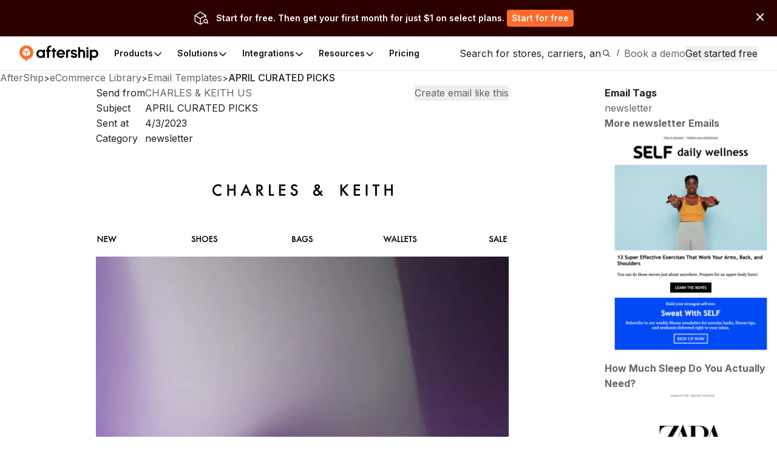

--- FILE ---
content_type: text/html;charset=utf-8
request_url: https://accounts.aftership.com/auth/realms/business/protocol/openid-connect/3p-cookies/step1.html
body_size: 1080
content:
<!doctype html>
<html>
  <head><script>(function(w,i,g){w[g]=w[g]||[];if(typeof w[g].push=='function')w[g].push(i)})
(window,'GTM-5BRWNN25','google_tags_first_party');</script><script>(function(w,d,s,l){w[l]=w[l]||[];(function(){w[l].push(arguments);})('set', 'developer_id.dY2E1Nz', true);
		var f=d.getElementsByTagName(s)[0],
		j=d.createElement(s);j.async=true;j.src='/metrics/';
		f.parentNode.insertBefore(j,f);
		})(window,document,'script','dataLayer');</script>
    <meta charset="utf-8">
  </head>
  <body>
    <script type="module">
      checkStorageAccess();
      
      async function checkStorageAccess() {
        // Check if the browser has granted us access to 3rd-party storage (such as cookies).
        const hasAccess = await hasStorageAccess();

        if (hasAccess) {
          // If so, attempt to place a cookie to test this assumption.
          attemptWithTestCookie();
        } else {
          // Otherwise, signal that 3rd-party access is not supported.
          signalSupport(false);
        }
      }

      // See https://developer.mozilla.org/en-US/docs/Web/API/Storage_Access_API/Using#checking_and_requesting_storage_access
      async function hasStorageAccess() {
        // Check if the Storage Access API is supported, if not, pretend we have access.
        // This is for older browsers, where support can be determined using the test cookie.
        if (!("hasStorageAccess" in document)) {
          return true;
        }

        // Check if we already have been granted storage access, if so, signal access.
        if (await document.hasStorageAccess()) {
          return true;
        }

        try {
          // Attempt to request storage access without a user interaction.
          // This might fail, and if it does an exception will be thrown.
          await document.requestStorageAccess();

          // If no exceptions are thrown, then signal access.
          return true;
        } catch (error) {
          // If an exception is thrown, then signal no access.
          return false;
        }
      }

      function attemptWithTestCookie() {
        // Place a cookie to test whether we can access cookies from 3rd-party storage.
        document.cookie = "KEYCLOAK_3P_COOKIE_SAMESITE=supported; Max-Age=60; SameSite=None; Secure";
        document.cookie = "KEYCLOAK_3P_COOKIE=supported; Max-Age=60";

        // Then redirect to the page where we will read these cookies to confirm this.
        window.location = "step2.html";
      }

      function signalSupport(isSupported) {
        // Signal 3rd-party access support to the page embedding this iframe.
        window.parent.postMessage(isSupported ? "supported" : "unsupported", "*");
      }
    </script>
  <script defer src="https://static.cloudflareinsights.com/beacon.min.js/vcd15cbe7772f49c399c6a5babf22c1241717689176015" integrity="sha512-ZpsOmlRQV6y907TI0dKBHq9Md29nnaEIPlkf84rnaERnq6zvWvPUqr2ft8M1aS28oN72PdrCzSjY4U6VaAw1EQ==" data-cf-beacon='{"rayId":"9c6b1a90dc6cf4e0","version":"2025.9.1","serverTiming":{"name":{"cfExtPri":true,"cfEdge":true,"cfOrigin":true,"cfL4":true,"cfSpeedBrain":true,"cfCacheStatus":true}},"token":"ae397bfcac0a4147a62670afcaefe9a2","b":1}' crossorigin="anonymous"></script>
</body>
</html>
